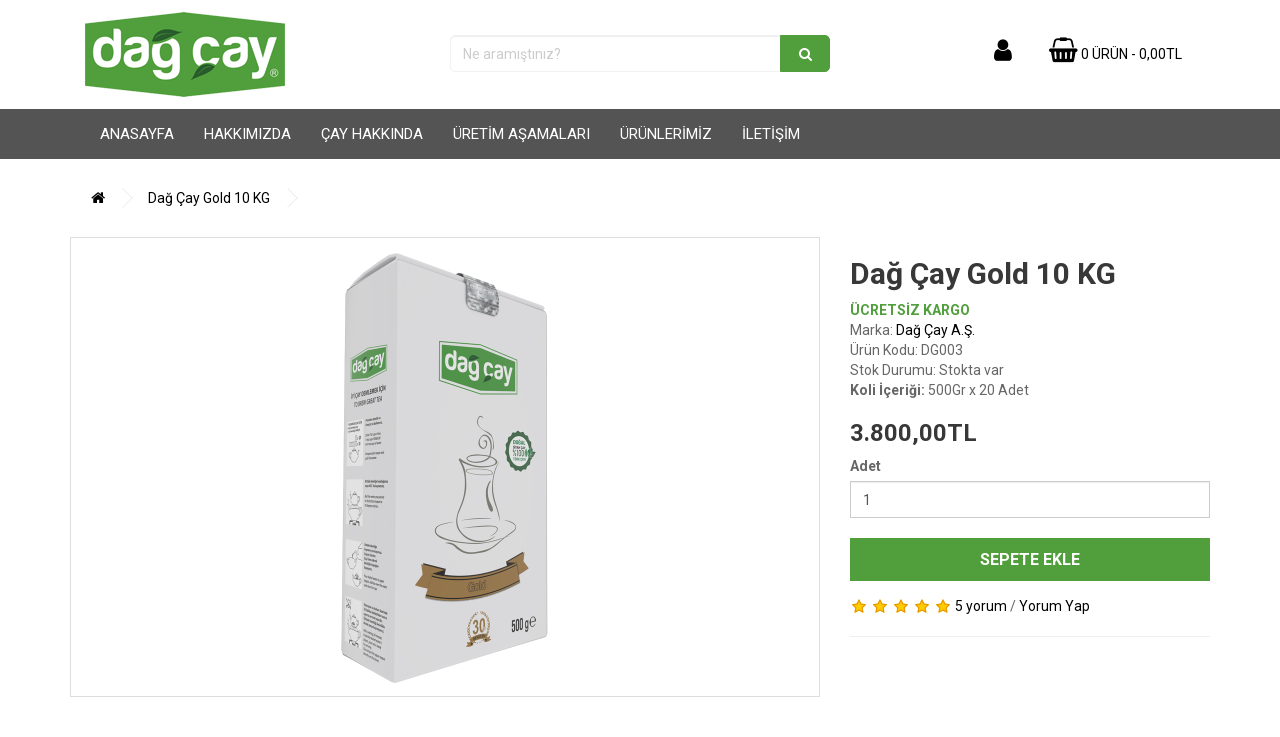

--- FILE ---
content_type: text/html; charset=utf-8
request_url: https://www.dagcay.com.tr/dagcay-gold-10kg
body_size: 5062
content:
<!DOCTYPE html>
<!--[if IE]><![endif]-->
<!--[if IE 8 ]><html dir="ltr" lang="tr" class="ie8"><![endif]-->
<!--[if IE 9 ]><html dir="ltr" lang="tr" class="ie9"><![endif]-->
<!--[if (gt IE 9)|!(IE)]><!-->
<html dir="ltr" lang="tr">
<!--<![endif]-->
<head>
<meta charset="UTF-8" />
<meta name="viewport" content="width=device-width, initial-scale=1">
<meta http-equiv="X-UA-Compatible" content="IE=edge">
<title>Dağ Çay Gold 10 KG</title>
<base href="https://www.dagcay.com.tr/" />
<script src="catalog/view/javascript/jquery/jquery-2.1.1.min.js" type="text/javascript"></script>
<link href="catalog/view/javascript/bootstrap/css/bootstrap.min.css" rel="stylesheet" media="screen" />
<script src="catalog/view/javascript/bootstrap/js/bootstrap.min.js" type="text/javascript"></script>
<link href="catalog/view/javascript/font-awesome/css/font-awesome.min.css" rel="stylesheet" type="text/css" />
<link href="https://fonts.googleapis.com/css?family=Roboto:400,700&display=swap" rel="stylesheet">
<link href="catalog/view/theme/dagcay/stylesheet/stylesheet.css" rel="stylesheet">
<script src="catalog/view/theme/dagcay/js/common.js" type="text/javascript"></script>
<script src="catalog/view/theme/dagcay/js/equal.js" type="text/javascript"></script>

<link href="catalog/view/javascript/jquery/magnific/magnific-popup.css" type="text/css" rel="stylesheet" media="screen" />
<link href="catalog/view/javascript/jquery/datetimepicker/bootstrap-datetimepicker.min.css" type="text/css" rel="stylesheet" media="screen" />
<script src="catalog/view/javascript/jquery/magnific/jquery.magnific-popup.min.js" type="text/javascript"></script>
<script src="catalog/view/javascript/jquery/datetimepicker/moment/moment.min.js" type="text/javascript"></script>
<script src="catalog/view/javascript/jquery/datetimepicker/moment/moment-with-locales.min.js" type="text/javascript"></script>
<script src="catalog/view/javascript/jquery/datetimepicker/bootstrap-datetimepicker.min.js" type="text/javascript"></script>
<script src="catalog/view/javascript/common.js" type="text/javascript"></script>
<link href="https://www.dagcay.com.tr/dagcay-gold-10kg" rel="canonical" />
</head>
<body>
<header>
 <nav id="top">
  <div class="container"> 
    
    <div id="top-links" class="nav pull-right">
      <ul class="list-inline">
        <li><a href="https://www.dagcay.com.tr/iletisim"><i class="fa fa-phone"></i></a> <span class="hidden-xs hidden-sm hidden-md">0464 246 33 91</span></li>
      </ul>
    </div>
  </div>
</nav>
  <div class="container">
    <div class="row my-1">
      <div class="col-sm-12  col-lg-4">
        <div id="logo"><a href="https://www.dagcay.com.tr/"><img src="https://www.dagcay.com.tr/image/catalog/sistem/dagcay-logo.png" title="DAĞÇAY A.Ş. | Gerçek Rize Çayı" alt="DAĞÇAY A.Ş. | Gerçek Rize Çayı" class="img-responsive" /></a></div>
      </div>
      <div class="col-sm-12 col-lg-4 px-0"><div id="search" class="input-group">
  <input type="text" name="search" value="" placeholder="Ne aramıştınız?" class="form-control" />
  <span class="input-group-btn">
    <button type="button" class="btn btn-default"><i class="fa fa-search"></i></button>
  </span>
</div></div>
      <div class="col-sm-12 col-lg-4 pl-0">
      <div class="h-r">
      <div class="btn-group">
      
         <a href="https://www.dagcay.com.tr/hesabim" title="Hesabım" class="btn btn-link btn-lg dropdown-toggle" data-toggle="dropdown"><i class="fa fa-user fa-f-s"></i></a>
          <ul class="dropdown-menu dropdown-menu-right a-p">
                        <li><a href="https://www.dagcay.com.tr/yeni-uye">Kayıt Ol</a></li>
            <li><a href="https://www.dagcay.com.tr/uye-girisi">Oturum Aç</a></li>
                      </ul>
        </div>
      
      <div id="cart" class="btn-group">
  <button type="button" data-toggle="dropdown" data-loading-text="Yükleniyor..." class="btn btn-link dropdown-toggle"><i class="fa fa-shopping-basket fa-f-s"></i> <span id="cart-total">0 ürün - 0,00TL</span></button>
  <ul class="dropdown-menu pull-right">
        <li>
      <p class="text-center">Alışveriş sepetiniz boş!</p>
    </li>
      </ul>
</div>

      </div>
      </div>
    </div>
  </div>
</header>
<div class="m-w"><div class="container">
  <nav id="menu" class="navbar">
    <div class="navbar-header"><span id="category" class="visible-xs">MENÜ</span>
      <button type="button" class="btn btn-navbar navbar-toggle" data-toggle="collapse" data-target=".navbar-ex1-collapse"><i class="fa fa-bars"></i></button>
    </div>
    <div class="collapse navbar-collapse navbar-ex1-collapse">
      <ul class="nav navbar-nav">
	  <li><a href="https://www.dagcay.com.tr" title="Anasayfa">Anasayfa</a></li>
	   <li><a href="https://www.dagcay.com.tr/hakkimizda" title="Hakkimizda">Hakk&#305;m&#305;zda</a></li>
	    <li><a href="https://www.dagcay.com.tr/cay-hakkinda" title="&Ccedil;ay Hakk&#305;nda<">&Ccedil;ay Hakk&#305;nda</a></li>
	    
	     <li><a href="https://www.dagcay.com.tr/cay-uretim-asamalari" title="&Uuml;retim A&#351;amalar&#305; ">&Uuml;retim A&#351;amalar&#305; </a></li>
                        <li><a href="https://www.dagcay.com.tr/urunlerimiz">Ürünlerimiz</a></li>
		<li><a href="https://www.dagcay.com.tr/iletisim" title="Iletisim">&#304;leti&#351;im</a></li>
                      </ul>
    </div>
  </nav>
</div>
 </div>

<div id="product-product" class="container">
  <ul class="breadcrumb">
        <li><a href="https://www.dagcay.com.tr/"><i class="fa fa-home"></i></a></li>
        <li><a href="https://www.dagcay.com.tr/dagcay-gold-10kg">Dağ Çay Gold 10 KG</a></li>
      </ul>
  <div class="row">
                <div id="content" class="col-sm-12">
      <div class="row">                         <div class="col-sm-8">           <ul class="thumbnails">
                        <li><a class="thumbnail" href="https://www.dagcay.com.tr/image/cache/catalog/urunler/dagcay-gold-600x900.png" title="Dağ Çay Gold 10 KG"><img src="https://www.dagcay.com.tr/image/cache/catalog/urunler/dagcay-gold-300x450.png" title="Dağ Çay Gold 10 KG" alt="Dağ Çay Gold 10 KG" /></a></li>
                                  </ul>
                    <ul class="nav nav-tabs">
            <li class="active"><a href="#tab-description" data-toggle="tab">Açıklama</a></li>
                                    <li><a href="#tab-review" data-toggle="tab">Yorumlar (5)</a></li>
                      </ul>
          <div class="tab-content">
            <div class="tab-pane active" id="tab-description"><p><span style="font-size: 18px;"><span style="font-size: 14px;"><b><font color="#397b21">Berrak, Buruk ve Yoğun Tad Arayanlar</font></b><br>Bu Topraklarda Üretilen En Doğal Çayı Görüntülemektesiniz.
</span><br></span><span style="font-size: 18px;"><span style="font-size: 14px;">Türkiye'de Kurulan İlk Çay Fabrikalarından Biri Olan DağÇay A.Ş'de Üretilmektedir.
</span><br></span><span style="font-size: 14px;">Ev Dışı Tüketiminde Büyük Talep Gören Siyah Çayımız Artık Sizlerle Ev İçi Tüketiminde.<br><br></span><span style="font-weight: 700; color: rgb(102, 102, 102); font-family: Roboto, sans-serif; font-size: 14px;">Satışlarımız Koli Bazlıdır.</span><span style="font-size: 14px;"><br></span></p></div>
                                    <div class="tab-pane" id="tab-review">
              <form class="form-horizontal" id="form-review">
                <div id="review"></div>
                <h2>Yorum Yap</h2>
                                <div class="form-group required">
                  <div class="col-sm-12">
                    <label class="control-label" for="input-name">Adınız</label>
                    <input type="text" name="name" value="" id="input-name" class="form-control" />
                  </div>
                </div>
                <div class="form-group required">
                  <div class="col-sm-12">
                    <label class="control-label" for="input-review">Yorumunuz</label>
                    <textarea name="text" rows="5" id="input-review" class="form-control"></textarea>
                    <div class="help-block"><span class="text-danger">Not:</span> HTML'e dönüştürülmez!</div>
                  </div>
                </div>
                <div class="form-group required">
                  <div class="col-sm-12">
                    <label class="control-label">Oylama</label>
                    &nbsp;&nbsp;&nbsp; Kötü&nbsp;
                    <input type="radio" name="rating" value="1" />
                    &nbsp;
                    <input type="radio" name="rating" value="2" />
                    &nbsp;
                    <input type="radio" name="rating" value="3" />
                    &nbsp;
                    <input type="radio" name="rating" value="4" />
                    &nbsp;
                    <input type="radio" name="rating" value="5" />
                    &nbsp;İyi</div>
                </div>
                
                <div class="buttons clearfix">
                  <div class="pull-right">
                    <button type="button" id="button-review" data-loading-text="Yükleniyor..." class="btn btn-primary">Devam</button>
                  </div>
                </div>
                              </form>
            </div>
            </div>
        </div>
                                <div class="col-sm-4">
        
          <h1>Dağ Çay Gold 10 KG</h1>
          <ul class="list-unstyled">
		  <li><strong style="color:#519f3c;">&Uuml;CRETS&#304;Z KARGO </strong></li>
                        <li>Marka: <a href="https://www.dagcay.com.tr/index.php?route=product/manufacturer/info&amp;manufacturer_id=7">Dağ Çay A.Ş.</a></li>
                        <li>Ürün Kodu: DG003</li>
                        <li>Stok Durumu: Stokta var</li>
			<li><strong>Koli &#304;&ccedil;eri&#287;i:</strong>  500Gr x 20 Adet</li>
          </ul>
                    <ul class="list-unstyled">
                        <li>
              <h2>3.800,00TL</h2>
            </li>
                                                          </ul>
                    <div id="product">                         <div class="form-group">
              <label class="control-label" for="input-quantity">Adet</label>
              <input type="text" name="quantity" value="1" size="2" id="input-quantity" class="form-control" />
              <input type="hidden" name="product_id" value="22" />
              <br />
              <button type="button" id="button-cart" data-loading-text="Yükleniyor..." class="btn btn-primary btn-lg btn-block">Sepete Ekle</button>
            </div>
            </div>
                    <div class="rating">
            <p>              <span class="fa fa-stack"><i class="fa fa-star fa-stack-1x"></i><i class="fa fa-star-o fa-stack-1x"></i></span>                            <span class="fa fa-stack"><i class="fa fa-star fa-stack-1x"></i><i class="fa fa-star-o fa-stack-1x"></i></span>                            <span class="fa fa-stack"><i class="fa fa-star fa-stack-1x"></i><i class="fa fa-star-o fa-stack-1x"></i></span>                            <span class="fa fa-stack"><i class="fa fa-star fa-stack-1x"></i><i class="fa fa-star-o fa-stack-1x"></i></span>                            <span class="fa fa-stack"><i class="fa fa-star fa-stack-1x"></i><i class="fa fa-star-o fa-stack-1x"></i></span>               <a href="" onclick="$('a[href=\'#tab-review\']').trigger('click'); return false;">5 yorum</a> / <a href="" onclick="$('a[href=\'#tab-review\']').trigger('click'); return false;">Yorum Yap</a></p>
            <hr>
            <!-- AddThis Button BEGIN -->
            <div class="addthis_toolbox addthis_default_style" data-url="https://www.dagcay.com.tr/dagcay-gold-10kg"><a class="addthis_button_facebook_like" fb:like:layout="button_count"></a> <a class="addthis_button_tweet"></a> <a class="addthis_button_pinterest_pinit"></a> <a class="addthis_counter addthis_pill_style"></a></div>
            <script type="text/javascript" src="//s7.addthis.com/js/300/addthis_widget.js#pubid=ra-515eeaf54693130e"></script> 
            <!-- AddThis Button END --> 
          </div>
           </div>
      </div>
                    </div>
    </div>
</div>
<script type="text/javascript"><!--
$('select[name=\'recurring_id\'], input[name="quantity"]').change(function(){
	$.ajax({
		url: 'index.php?route=product/product/getRecurringDescription',
		type: 'post',
		data: $('input[name=\'product_id\'], input[name=\'quantity\'], select[name=\'recurring_id\']'),
		dataType: 'json',
		beforeSend: function() {
			$('#recurring-description').html('');
		},
		success: function(json) {
			$('.alert-dismissible, .text-danger').remove();

			if (json['success']) {
				$('#recurring-description').html(json['success']);
			}
		}
	});
});
//--></script> 
<script type="text/javascript"><!--
$('#button-cart').on('click', function() {
	$.ajax({
		url: 'index.php?route=checkout/cart/add',
		type: 'post',
		data: $('#product input[type=\'text\'], #product input[type=\'hidden\'], #product input[type=\'radio\']:checked, #product input[type=\'checkbox\']:checked, #product select, #product textarea'),
		dataType: 'json',
		beforeSend: function() {
			$('#button-cart').button('loading');
		},
		complete: function() {
			$('#button-cart').button('reset');
		},
		success: function(json) {
			$('.alert-dismissible, .text-danger').remove();
			$('.form-group').removeClass('has-error');

			if (json['error']) {
				if (json['error']['option']) {
					for (i in json['error']['option']) {
						var element = $('#input-option' + i.replace('_', '-'));

						if (element.parent().hasClass('input-group')) {
							element.parent().after('<div class="text-danger">' + json['error']['option'][i] + '</div>');
						} else {
							element.after('<div class="text-danger">' + json['error']['option'][i] + '</div>');
						}
					}
				}

				if (json['error']['recurring']) {
					$('select[name=\'recurring_id\']').after('<div class="text-danger">' + json['error']['recurring'] + '</div>');
				}

				// Highlight any found errors
				$('.text-danger').parent().addClass('has-error');
			}

			if (json['success']) {
				$('.breadcrumb').after('<div class="alert alert-success alert-dismissible">' + json['success'] + '<button type="button" class="close" data-dismiss="alert">&times;</button></div>');

				$('#cart > button').html('<span id="cart-total"><i class="fa fa-shopping-cart"></i> ' + json['total'] + '</span>');

				$('html, body').animate({ scrollTop: 0 }, 'slow');

				$('#cart > ul').load('index.php?route=common/cart/info ul li');
			}
		},
        error: function(xhr, ajaxOptions, thrownError) {
            alert(thrownError + "\r\n" + xhr.statusText + "\r\n" + xhr.responseText);
        }
	});
});
//--></script> 
<script type="text/javascript"><!--
$('.date').datetimepicker({
	language: 'tr',
	pickTime: false
});

$('.datetime').datetimepicker({
	language: 'tr',
	pickDate: true,
	pickTime: true
});

$('.time').datetimepicker({
	language: 'tr',
	pickDate: false
});

$('button[id^=\'button-upload\']').on('click', function() {
	var node = this;

	$('#form-upload').remove();

	$('body').prepend('<form enctype="multipart/form-data" id="form-upload" style="display: none;"><input type="file" name="file" /></form>');

	$('#form-upload input[name=\'file\']').trigger('click');

	if (typeof timer != 'undefined') {
    	clearInterval(timer);
	}

	timer = setInterval(function() {
		if ($('#form-upload input[name=\'file\']').val() != '') {
			clearInterval(timer);

			$.ajax({
				url: 'index.php?route=tool/upload',
				type: 'post',
				dataType: 'json',
				data: new FormData($('#form-upload')[0]),
				cache: false,
				contentType: false,
				processData: false,
				beforeSend: function() {
					$(node).button('loading');
				},
				complete: function() {
					$(node).button('reset');
				},
				success: function(json) {
					$('.text-danger').remove();

					if (json['error']) {
						$(node).parent().find('input').after('<div class="text-danger">' + json['error'] + '</div>');
					}

					if (json['success']) {
						alert(json['success']);

						$(node).parent().find('input').val(json['code']);
					}
				},
				error: function(xhr, ajaxOptions, thrownError) {
					alert(thrownError + "\r\n" + xhr.statusText + "\r\n" + xhr.responseText);
				}
			});
		}
	}, 500);
});
//--></script> 
<script type="text/javascript"><!--
$('#review').delegate('.pagination a', 'click', function(e) {
    e.preventDefault();

    $('#review').fadeOut('slow');

    $('#review').load(this.href);

    $('#review').fadeIn('slow');
});

$('#review').load('index.php?route=product/product/review&product_id=22');

$('#button-review').on('click', function() {
	$.ajax({
		url: 'index.php?route=product/product/write&product_id=22',
		type: 'post',
		dataType: 'json',
		data: $("#form-review").serialize(),
		beforeSend: function() {
			$('#button-review').button('loading');
		},
		complete: function() {
			$('#button-review').button('reset');
		},
		success: function(json) {
			$('.alert-dismissible').remove();

			if (json['error']) {
				$('#review').after('<div class="alert alert-danger alert-dismissible"><i class="fa fa-exclamation-circle"></i> ' + json['error'] + '</div>');
			}

			if (json['success']) {
				$('#review').after('<div class="alert alert-success alert-dismissible"><i class="fa fa-check-circle"></i> ' + json['success'] + '</div>');

				$('input[name=\'name\']').val('');
				$('textarea[name=\'text\']').val('');
				$('input[name=\'rating\']:checked').prop('checked', false);
			}
		}
	});
});

$(document).ready(function() {
	$('.thumbnails').magnificPopup({
		type:'image',
		delegate: 'a',
		gallery: {
			enabled: true
		}
	});
});
//--></script> 
<footer>

  <div class="container">
    <div class="row">
            <div class="col-sm-3">
        <h5>Bilgi Sayfalar&#305;</h5>
        <ul class="list-unstyled">
                   <li><a href="https://www.dagcay.com.tr/cayin-rengi">Çayın Rengi</a></li>
                    <li><a href="https://www.dagcay.com.tr/kvkk-politikasi">KVKK VERİ İŞLEME POLİTİKASI</a></li>
                    <li><a href="https://www.dagcay.com.tr/dagcay-hakkinda">DAĞÇAY Hakkında</a></li>
                    <li><a href="https://www.dagcay.com.tr/cay-hakkinda">Çay Hakkında</a></li>
                    <li><a href="https://www.dagcay.com.tr/cay-sektoru">Çay Sektörü</a></li>
                  </ul>
      </div>
            <div class="col-sm-3">
        <h5>Müşteri Servisi</h5>
        <ul class="list-unstyled">
          <li><a href="https://www.dagcay.com.tr/iletisim">İletişim</a></li>
		  <li><a href="teslimat">Teslimat Bilgileri</a></li>
		  <li><a href="gizlilik">Gizlilik Ilkeleri</a></li>
		  <li><a href="sartlar-kosullar">Sartlar ve Kosullar</a></li>
          
          
        </ul>
      </div>
      <div class="col-sm-3">
        <h5>Ekstralar</h5>
        <ul class="list-unstyled">
         
        
         <li><a href="https://www.dagcay.com.tr/hakkimizda">Hakk&#305;m&#305;zda</a></li>
          <li><a href="https://www.dagcay.com.tr/kampanyalar">Kampanyalar</a></li>
		  <li><a href="https://www.dagcay.com.tr/sitemap">Site Haritası</a></li>
		  <li><a href="https://www.dagcay.com.tr/urun-iadesi">Ürün İadesi</a></li>
        </ul>
      </div>
      <div class="col-sm-3">
        <h5>Hesabım</h5>
        <ul class="list-unstyled">
          <li><a href="https://www.dagcay.com.tr/hesabim">Hesabım</a></li>
          <li><a href="https://www.dagcay.com.tr/siparislerim">Siparişlerim</a></li>
          <li><a href="https://www.dagcay.com.tr/alisveris-listem">Alışveriş Listem</a></li>
          <li><a href="https://www.dagcay.com.tr/bulten-aboneligi">Bülten Aboneliği</a></li>
        </ul>
      </div>
    </div>
    <p class="ffc">DAĞÇAY A.Ş. | Gerçek Rize Çayı &copy; 2026 - Tüm Hakları Saklıdır.</p>
  </div>
  <div class="dumansoft">Bu site <a href="https://www.dumansoft.com" title="DumanSoft">DumanSoft &#304;nternet Hizmetleri</a> taraf&#305;ndan haz&#305;rlanm&#305;&#351;t&#305;r.</div>
<style> div#account-order img{
                                width: 20%!important;
                             }
                </style></footer>

</body></html> 


--- FILE ---
content_type: text/html; charset=utf-8
request_url: https://www.dagcay.com.tr/index.php?route=product/product/review&product_id=22
body_size: 561
content:
<table class="table table-striped table-bordered">
  <tr>
    <td style="width: 50%;"><strong>Ayse basar</strong></td>
    <td class="text-right">19/02/2024</td>
  </tr>
  <tr>
    <td colspan="2"><p>2013ten beri baska cay kullanmıyoruz nereye gitsek yanimizda goturuyoruz akrabalarimda aliyor cok guzel cunku gwrcektwn bir tane toz yok cayda inslalah hic değişmedi degismesin de tesekkurler </p>
             <span class="fa fa-stack"><i class="fa fa-star fa-stack-2x"></i><i class="fa fa-star-o fa-stack-2x"></i></span>              <span class="fa fa-stack"><i class="fa fa-star fa-stack-2x"></i><i class="fa fa-star-o fa-stack-2x"></i></span>              <span class="fa fa-stack"><i class="fa fa-star fa-stack-2x"></i><i class="fa fa-star-o fa-stack-2x"></i></span>              <span class="fa fa-stack"><i class="fa fa-star fa-stack-2x"></i><i class="fa fa-star-o fa-stack-2x"></i></span>              <span class="fa fa-stack"><i class="fa fa-star fa-stack-2x"></i><i class="fa fa-star-o fa-stack-2x"></i></span>       </td>
  </tr>
</table>
<table class="table table-striped table-bordered">
  <tr>
    <td style="width: 50%;"><strong>Selçuk yaprakli</strong></td>
    <td class="text-right">09/09/2023</td>
  </tr>
  <tr>
    <td colspan="2"><p>Yaklaşık beşyıldır kullanıyorum çok memnunum fiyatı oldukça yüksek ama değiştirmek istemiyorum yine sipariş vereceğim bir paket kaldı</p>
             <span class="fa fa-stack"><i class="fa fa-star fa-stack-2x"></i><i class="fa fa-star-o fa-stack-2x"></i></span>              <span class="fa fa-stack"><i class="fa fa-star fa-stack-2x"></i><i class="fa fa-star-o fa-stack-2x"></i></span>              <span class="fa fa-stack"><i class="fa fa-star fa-stack-2x"></i><i class="fa fa-star-o fa-stack-2x"></i></span>              <span class="fa fa-stack"><i class="fa fa-star fa-stack-2x"></i><i class="fa fa-star-o fa-stack-2x"></i></span>              <span class="fa fa-stack"><i class="fa fa-star fa-stack-2x"></i><i class="fa fa-star-o fa-stack-2x"></i></span>       </td>
  </tr>
</table>
<table class="table table-striped table-bordered">
  <tr>
    <td style="width: 50%;"><strong>Metin</strong></td>
    <td class="text-right">08/06/2023</td>
  </tr>
  <tr>
    <td colspan="2"><p>Hediye olarak geldi çok güzel bir çay emeğinize sağlık </p>
             <span class="fa fa-stack"><i class="fa fa-star fa-stack-2x"></i><i class="fa fa-star-o fa-stack-2x"></i></span>              <span class="fa fa-stack"><i class="fa fa-star fa-stack-2x"></i><i class="fa fa-star-o fa-stack-2x"></i></span>              <span class="fa fa-stack"><i class="fa fa-star fa-stack-2x"></i><i class="fa fa-star-o fa-stack-2x"></i></span>              <span class="fa fa-stack"><i class="fa fa-star fa-stack-2x"></i><i class="fa fa-star-o fa-stack-2x"></i></span>              <span class="fa fa-stack"><i class="fa fa-star fa-stack-2x"></i><i class="fa fa-star-o fa-stack-2x"></i></span>       </td>
  </tr>
</table>
<table class="table table-striped table-bordered">
  <tr>
    <td style="width: 50%;"><strong>Emre Bekar</strong></td>
    <td class="text-right">07/08/2022</td>
  </tr>
  <tr>
    <td colspan="2"><p>Katkısız ve doğal bir lezzet arıyorsanız bu çayı denemenizi tavsiye ederim. Mükemmel tat.</p>
             <span class="fa fa-stack"><i class="fa fa-star fa-stack-2x"></i><i class="fa fa-star-o fa-stack-2x"></i></span>              <span class="fa fa-stack"><i class="fa fa-star fa-stack-2x"></i><i class="fa fa-star-o fa-stack-2x"></i></span>              <span class="fa fa-stack"><i class="fa fa-star fa-stack-2x"></i><i class="fa fa-star-o fa-stack-2x"></i></span>              <span class="fa fa-stack"><i class="fa fa-star fa-stack-2x"></i><i class="fa fa-star-o fa-stack-2x"></i></span>              <span class="fa fa-stack"><i class="fa fa-star fa-stack-2x"></i><i class="fa fa-star-o fa-stack-2x"></i></span>       </td>
  </tr>
</table>
<table class="table table-striped table-bordered">
  <tr>
    <td style="width: 50%;"><strong>Filiz Acu </strong></td>
    <td class="text-right">25/11/2020</td>
  </tr>
  <tr>
    <td colspan="2"><p>2 yıldır bu çayı kullanıyoruz başka çayları içerken yadırgıyoruz , misafirlerimizde  fark etti,onlarda almaya başladı, inşallah  icinde degisik katkıları yoktur,ailece tiryakisiyiz...</p>
             <span class="fa fa-stack"><i class="fa fa-star fa-stack-2x"></i><i class="fa fa-star-o fa-stack-2x"></i></span>              <span class="fa fa-stack"><i class="fa fa-star fa-stack-2x"></i><i class="fa fa-star-o fa-stack-2x"></i></span>              <span class="fa fa-stack"><i class="fa fa-star fa-stack-2x"></i><i class="fa fa-star-o fa-stack-2x"></i></span>              <span class="fa fa-stack"><i class="fa fa-star fa-stack-2x"></i><i class="fa fa-star-o fa-stack-2x"></i></span>              <span class="fa fa-stack"><i class="fa fa-star fa-stack-2x"></i><i class="fa fa-star-o fa-stack-2x"></i></span>       </td>
  </tr>
</table>
<div class="text-right"></div>
 

--- FILE ---
content_type: text/css
request_url: https://www.dagcay.com.tr/catalog/view/theme/dagcay/stylesheet/stylesheet.css
body_size: 4069
content:
body {
	font-family: 'Roboto', sans-serif;
	font-weight: 400;
	color: #666;
	font-size: 14px;
	line-height: 20px;
	width: 100%;
}
h1, h2, h3, h5, h6 {
	color: #383838;
    font-weight: bold;
    
}
/* default font size */
.fa {
	font-size: 14px;
}

#solsag{width:100%; height:100%;}
.sol{float:left; background:#000; height:40px; width:48%;}
.sag{background:#000; height:40px; width:48%; float:right;}

/* Override the bootstrap defaults */
h1 {
	font-size: 30px;
}
h2 {
	font-size: 24px;
}
h3 {
	font-size: 18px;
}
h4 {
	font-size: 15px;
}
h5 {
	font-size: 14px;
}
h6 {
	font-size: 12px;
}
a {
	color: #000;
}
.udk{padding:14px 20px 14px 20px; width:160px; background:#FFFFFF; border:1px solid #eae9e9; color:#000000; float:right; margin-bottom:10px; text-align:center; margin-right:10px;}

a:hover {
	text-decoration: none;
}
legend {
	font-size: 18px;
	padding: 7px 0px
}
label {
	font-size: 14px;
	font-weight: bold;
}
select.form-control, textarea.form-control, input[type="text"].form-control, input[type="password"].form-control, input[type="datetime"].form-control, input[type="datetime-local"].form-control, input[type="date"].form-control, input[type="month"].form-control, input[type="time"].form-control, input[type="week"].form-control, input[type="number"].form-control, input[type="email"].form-control, input[type="url"].form-control, input[type="search"].form-control, input[type="tel"].form-control, input[type="color"].form-control {
	font-size: 14px;
}
.input-group input, .input-group select, .input-group .dropdown-menu, .input-group .popover {
	font-size: 14px;
}
.input-group .input-group-addon {
	font-size: 14px;
	height: 30px;
}
/* Fix some bootstrap issues */
span.hidden-xs, span.hidden-sm, span.hidden-md, span.hidden-lg {
	display: inline;
}

.nav-tabs {
    margin-top: 30px;
	margin-bottom: 15px;
}
div.required .control-label:before {
	content: '* ';
	color: #F00;
	font-weight: bold;
}
/* Gradent to all drop down menus */
.dropdown-menu li > a:hover {
	text-decoration: none;
	color: #000!important;
	background-color: #f1f1f1;
}
header{
   background-color: #fff;
}
/* top */
#top {
	padding: 4px 0px 3px 0;
	min-height: 40px;
	display:none;
}
#top .container {
	padding: 0 20px;
}
#top #form-currency .currency-select,
#top #form-language .language-select {
	text-align: left;
    color: #333;
    text-transform: lowercase;
    font-weight: normal;
}
#top #form-currency .currency-select:hover,
#top #form-language .language-select:hover {
	color: #ffffff;
	background-color: #009ddf;
}
#top .btn-link, #top-links li, #top-links a {
	color: #fff;
	text-decoration: none;
    text-transform: lowercase;
}
#top .btn-link:hover, #top-links a:hover {
	color: #fff;
}
#top-links .dropdown-menu a:hover {
	color: #FFF;
}
#top .btn-link strong {
	font-size: 14px;
        line-height: 14px;
}
#top-links {
	padding-top: 6px;
}
#top-links a + a {
	margin-left: 15px;
}
/* logo */
#logo {
	margin: -5px 0 -5px 0;
}
#logo a{
	color: #fff;
}
#logo h1{
    margin-top: 0;
}
/* search */

#search .input-lg {
	height: 40px;
	line-height: 20px;
	padding: 0 10px;

	
}
#search .btn-lg {
	font-size: 15px;
	line-height: 18px;
	
}
#search .input-group{
    background-color: #000;
    border: 1px solid #f1f1f1;
}

#search .btn-default {
    color: #fff;
    background-color: #519f3c;
    border-color: #519f3c;
	width:50px;
	border-radius:0 5px 5px 0;
}
#search .form-control {
    background-color: #fff;
    border: 1px solid #f1f1f1;
	border-radius: 5px 0 0 5px;
}


#search .form-control::-webkit-input-placeholder { color: #ccc; }
#search .form-control:-moz-placeholder { color: #fff; }
#search .form-control::-moz-placeholder { color: #fff; }
#search .form-control:-ms-input-placeholder { color: #fff; }
#search .form-control::-ms-input-placeholder { color: #fff; }
/* cart */
#cart > .btn {
	font-size: 14px;
	line-height: 18px;
	color: #000;
	font-weight:normal;

}
#cart.open > .btn {
	background-image: none;
	background-color: transparent;
	border: 1px solid transparent;
	color: #000;
	box-shadow: none;
}
#cart.open > .btn:hover {
	color: #000;
}
#cart .dropdown-menu {
	background: #fff;
	z-index: 1001;
    padding: 0px;
}
#cart .dropdown-menu {
	min-width: 100%;
}
@media (max-width: 478px) {
	#cart .dropdown-menu {
		width: 100%;
	}
}
#cart .dropdown-menu table {
	margin-bottom: 10px;
}
#cart .dropdown-menu li > div {
	min-width: 427px;
	padding: 0 10px;
}
#cart .dropdown-menu td, th {
    border-top: 1px solid transparent;
}
#cart .dropdown-menu td,th {
    border: 1px solid transparent;
}
@media (max-width: 478px) {
	#cart .dropdown-menu li > div {
		min-width: 100%;
	}
}
#cart .dropdown-menu li p {
	margin: 20px 0;
}
/* menu */
#menu {
    border: 0;
}
#menu .nav > li > a {
    font-size: 15px;
	color: #fff;
	padding: 10px 15px;
	min-height: 15px;
	background-color: transparent;
    text-transform: uppercase;
}
#menu .nav > li:hover > a, #menu .nav > li.open > a {
	background-color: rgba(0, 0, 0, 0.1);
}
#menu .dropdown-menu {
	padding-bottom: 0;
}
#menu .dropdown-inner {
	display: table;
}
#menu .dropdown-inner ul {
	display: table-cell;
}
#menu .dropdown-inner a {
	min-width: 190px;
	display: block;
	padding: 10px 20px;
	clear: both;
	line-height: 20px;
	color: #333;
	font-size: 14px;
}
#menu .dropdown-inner li a:hover {
	color: #fff;
}
#menu .see-all {
	display: block;
	margin-top: 0.5em;
	border-top: 1px solid #eee;
	padding: 10px 20px;
	-webkit-border-radius: 0 0 4px 4px;
	-moz-border-radius: 0 0 4px 4px;
	border-radius: 0 0 3px 3px;
	font-size: 14px;
}
#menu .see-all:hover, #menu .see-all:focus {
	text-decoration: none;
	color: #fff;
	background-color: #f1f1f1;

}
#menu #category {
	float: left;
	padding-left: 15px;
	font-size: 16px;
	font-weight: 700;
	line-height: 40px;
	color: #fff;
    text-transform: uppercase;
}
#menu .btn-navbar {
	font-size: 15px;
	font-stretch: expanded;
	color: #FFF;
	padding: 2px 18px;
	float: right;
	background-color: #545454;
	border-color: #fff;
}
#menu .btn-navbar:hover, #menu .btn-navbar:focus, #menu .btn-navbar:active, #menu .btn-navbar.disabled, #menu .btn-navbar[disabled] {
	color: #ffffff;
	background-color: ##545454;
}
@media (min-width: 768px) {
	#menu .dropdown:hover .dropdown-menu {
		display: block;
	}
}
@media (max-width: 767px) {
	#menu {
		border-radius: 0;
	}
	#menu div.dropdown-inner > ul.list-unstyled {
		display: block;
	}
	#menu div.dropdown-menu {
		margin-left: 0 !important;
		padding-bottom: 10px;
		background-color: rgba(0, 0, 0, 0.1);
	}
	#menu .dropdown-inner {
		display: block;
	}
	#menu .dropdown-inner a {
		width: 100%;
		color: #fff;
	}
	#menu .dropdown-menu a:hover,
	#menu .dropdown-menu ul li a:hover {
		background: rgba(0, 0, 0, 0.1);
	}
	#menu .see-all {
		margin-top: 0;
		border: none;
		border-radius: 0;
		color: #fff;
	}
}
/* content */
#content {
	min-height: 600px;
}
/* footer */
footer {
	margin-top: 30px;
	padding-top: 30px;
	background-color: #f1f1f1;
	color: #484848;
}
footer ul li{
    padding: 4px 4px;
    text-align: center;
}
footer hr {
	border-top: none;
	border-bottom: 1px solid #b2e8ff;
}
footer a {
	color: #484848;
}
footer a:hover {
	color: #484848;
}
footer h5 {
	font-family: 'Roboto', sans-serif;
	font-size: 16px;
	font-weight: bold;
	color: #519f3c;
    text-align: center;
}
/* alert */
.alert {
	padding: 8px 14px 8px 14px;
    border-radius: 0;
}
/* breadcrumb */
.breadcrumb {
	margin: 0 0 20px 0;
	padding: 8px 0;
	border: 1px solid transparent;
    background-color: transparent;
}
.breadcrumb i {
	font-size: 15px;
}
.breadcrumb > li {
	padding: 0 20px;
	position: relative;
	white-space: nowrap;
}
.breadcrumb > li + li:before {
	content: '';
	padding: 0;
}
.breadcrumb > li:after {
	content: '';
	display: block;
	position: absolute;
	top: 3px;
	right: -5px;
	width: 14px;
	height: 14px;
	border-right: 1px solid #eee;
	border-bottom: 1px solid #eee;
	-webkit-transform: rotate(-45deg);
	-moz-transform: rotate(-45deg);
	-o-transform: rotate(-45deg);
	transform: rotate(-45deg);
}
.pagination {
	margin: 0;
}
/* buttons */
.buttons {
	margin: 1em 0;
}
.btn {
	padding: 7.5px 12px;
	font-size: 14px;
	border: 1px solid transparent;
	border-radius: 0;
    font-weight: bold;
    text-transform: uppercase;
}
.btn-xs {
	font-size: 10px;
}
.btn-sm {
	font-size: 12px;
}
.btn-lg {
	padding: 10px 20px;
	font-size: 16px;
}
.btn-group > .btn, .btn-group > .dropdown-menu, .btn-group > .popover {
	font-size: 14px;
}
.btn-group > .btn-xs {
	font-size: 10px;
}
.btn-group > .btn-sm {
	font-size: 12px;
}
.btn-group > .btn-lg {
	font-size: 14px;
}
.btn-default {
	color: #777;
	background-color: #e7e7e7;
	border-color: #eee;

}
.btn-primary {
	color: #fff;
	background-color: #519f3c;
	border-color: #519f3c;
 
    
}
.btn-primary.focus, .btn-primary:focus {
    color: #fff;
    background-color: #458400;
   border-color: #519f3c;
}
.btn-primary:hover, .btn-primary:active, .btn-primary.active, .btn-primary.disabled, .btn-primary[disabled] {
	background-color: #458400;
	background-position: 0 -15px;
	 border-color: #458400;
}
.btn-primary.active.focus, .btn-primary.active:focus, .btn-primary.active:hover, .btn-primary:active.focus, .btn-primary:active:focus, .btn-primary:active:hover, .open>.dropdown-toggle.btn-primary.focus, .open>.dropdown-toggle.btn-primary:focus, .open>.dropdown-toggle.btn-primary:hover {
    color: #fff;
    background-color: #458400;
   border-color: #519f3c;
}
.btn-warning {
	color: #ffffff;
	background-color: #faa732;
	border-color: #faa732;
}

.btn-danger {
	color: #fff;
	background-color: #da4f49;
	border-color: #da4f49;
}
.btn-success {
	color: #ffffff;
	background-color: #5bb75b;
	border-color: #5bb75b;
}

.btn-info {
	color: #ffffff;
	background-color: #df5c39;
	border-color: #df5c39;
}
.btn-info:hover, .btn-info:active, .btn-info.active, .btn-info.disabled, .btn-info[disabled] {
	background-image: none;
	background-color: #df5c39;
}
.btn-link {
	border-color: rgba(0, 0, 0, 0);
	cursor: pointer;
	color: #23A1D1;
	border-radius: 0;
}
.btn-link, .btn-link:active, .btn-link[disabled] {
	background-color: rgba(0, 0, 0, 0);
	background-image: none;
	box-shadow: none;
}
.btn-inverse {
	color: #ffffff;
	background-color: #363636;
	border-color: #222222 #222222 #000000;
}
.btn-inverse:hover, .btn-inverse:active, .btn-inverse.active, .btn-inverse.disabled, .btn-inverse[disabled] {
	background-color: #222222;
}
/* list group */
.list-group a {
	border: 1px solid #eee;
	color: #888888;
	padding: 8px 12px;
}
.list-group a.active, .list-group a.active:hover, .list-group a:hover {
	color: #444444;
	background: #eeeeee;
	border: 1px solid #eee;
}
/* carousel */
.carousel-caption {
	color: #FFFFFF;
}
.carousel-control .icon-prev:before {
	content: '\f053';
	font-family: FontAwesome;
}
.carousel-control .icon-next:before {
	content: '\f054';
	font-family: FontAwesome;
}
/* product list */
.product-thumb {
	border: 1px solid transparent;
	margin-bottom: 20px;
	position: relative;
   -webkit-box-shadow: 0px 0px 5px 0px rgba(237,237,237,1);
-moz-box-shadow: 0px 0px 5px 0px rgba(237,237,237,1);
box-shadow: 0px 0px 5px 0px rgba(237,237,237,1);
}
.product-list .product-thumb .p-wishlist {
	right: 5%;
    left: auto;
}
.product-thumb .p-wishlist{
    position: absolute;
    top: 5%;
    left: 5%;
}
.product-thumb .p-wishlist .fa{
     
}
.product-thumb .image {
	text-align: center;
}

.product-thumb .image:hover {
	opacity: 0.8;
}
.product-thumb .image a {
	display: block;
}
.product-thumb .image img {
	margin-left: auto;
	margin-right: auto;
}
.product-grid .product-thumb .image {
	float: none;
}
@media (min-width: 767px) {
.product-list .product-thumb .image {
	float: left;
	padding: 0 15px;
}
}
.product-thumb h4 {
    text-align:center;
    margin-top:20px;
height:30px;
}
.product-thumb .caption {
	padding: 0 20px;
    text-align: center;
	
}
.product-thumb .caption > p:first-of-type{
	display: none;
}
.product-list .product-thumb .caption > p:first-of-type{
	display: block;
}
.product-list .product-thumb .caption {
    min-height: 180px;
    
}

.product-list .product-thumb .caption {
	margin-left: 230px;
}

@media (max-width: 1200px) {
.product-grid .product-thumb .caption {
	padding: 0 10px;
}
}
@media (max-width: 767px) {
.product-list .product-thumb .caption {
	min-height: 0;
	margin-left: 0;
	padding: 0 10px;
}
.product-grid .product-thumb .caption {
	min-height: 0;
}
}
.product-thumb .rating {
	padding-bottom: 10px;
}
.rating .fa-stack {
	font-size: 9px;
}
.rating .fa-star-o {
	color: #999;
	font-size: 15px;
}
.rating .fa-star {
	color: #FC0;
	font-size: 15px;
}
.rating .fa-star + .fa-star-o {
	color: #E69500;
}
h2.price {
	margin: 0;
}
.product-thumb .price {
	color: #444;
	font-size:20px;
	text-align:center;
	border-top: 2px solid #f1f1f1;
	border-bottom: 2px solid #f1f1f1;
	padding-top:10px;
	padding-bottom:10px;
}
.product-thumb .price-new {
	font-weight: 600;
    background-color: #5fb500;
    color: #fff;
    padding: 4px;
}
.product-thumb .price-old {
	color: #999;
	text-decoration: line-through;
	margin-left: 10px;
}
.product-thumb .price-tax {
	color: #999;
	font-size: 12px;
	display: block;
}
.product-thumb .button-group {
	border-top: 1px solid #5fb500;
	background-color: #5fb500;
	overflow: auto;
}
.product-list .product-thumb .button-group {
	border-left: 1px solid #5fb500;
}
@media (max-width: 768px) {
	.product-list .product-thumb .button-group {
		border-left: none;
	}
	.col-sm-3{float:left!important; width:48%!important; height:160px;
	
	
	}
}
.product-thumb .button-group button {
	width: 60%;
	border: none;
	display: inline-block;
	float: left;
	background-color: #5fb500;
	color: #fff;
	line-height: 38px;
	font-weight: bold;
	text-align: center;
	text-transform: uppercase;
}
.product-thumb .button-group button + button {
	width: 20%;
	border-left: 1px solid #fff;
}
.product-thumb .button-group button:hover {
	color: #fff;
	background-color: #458400;
	text-decoration: none;
	cursor: pointer;
}
.well {
    min-height: 20px;
    padding: 19px;
    margin-bottom: 20px;
    background-color: #fff;
    border: 1px solid #eee;
    border-radius: 0px;
    -webkit-box-shadow: none;
    box-shadow: none;
}
@media (max-width: 1200px) {
	.product-thumb .button-group button, .product-thumb .button-group button + button {
		width: 33.33%;
	}
}
@media (max-width: 767px) {
	.product-thumb .button-group button, .product-thumb .button-group button + button {
		width: 33.33%;
	}
}
.thumbnails {
	overflow: auto;
	clear: both;
	list-style: none;
	padding: 0;
	margin: 0;
}
.thumbnails > li {
	margin-left: 20px;
}
.thumbnails {
	margin-left: -20px;
}
.thumbnails > img {
	width: 100%;
}
.image-additional a {
	margin-bottom: 20px;
	padding: 5px;
	display: block;
	border: 1px solid #eee;
}
.image-additional {
	max-width: 78px;
}
.thumbnails .image-additional {
	float: left;
	margin-left: 20px;
}

@media (min-width: 1200px) {
	#content .col-lg-2:nth-child(6n+1),
	#content .col-lg-3:nth-child(4n+1),
	#content .col-lg-4:nth-child(3n+1),
	#content .col-lg-6:nth-child(2n+1) {
	
	}
}
@media (min-width: 992px) and (max-width: 1199px) {
	#content .col-md-2:nth-child(6n+1),
	#content .col-md-3:nth-child(4n+1),
	#content .col-md-4:nth-child(3n+1),
	#content .col-md-6:nth-child(2n+1) {
		clear:left;
	}
}
@media (min-width: 768px) and (max-width: 991px) {
	#content .col-sm-2:nth-child(6n+1),
	#content .col-sm-3:nth-child(4n+1),
	#content .col-sm-4:nth-child(3n+1),
	#content .col-sm-6:nth-child(2n+1) {
		clear:left;
	}
}

/* fixed colum left + content + right*/
@media (min-width: 768px) {
    #column-left  .product-layout .col-md-3 {
       width: 100%;
    }

	#column-left + #content .product-layout .col-md-3 {
       width: 50%;
    }

	#column-left + #content + #column-right .product-layout .col-md-3 {
       width: 100%;
    }

    #content + #column-right .product-layout .col-md-3 {
       width: 100%;
    }
}

/* fixed product layouts used in left and right columns */
#column-left .product-layout, #column-right .product-layout {
	width: 100%;
}

/* fixed mobile cart quantity input */
.input-group .form-control[name^=quantity] {
	min-width: 44px;
}

/* Missing focus and border color to overwrite bootstrap */
.btn-info:hover, .btn-info:active, .btn-info.active, .btn-info.disabled, .btn-info[disabled] {
    background-image: none;
    background-color: #df5c39;
}
.img-thumbnail, .list-group-item:first-child, .list-group-item:last-child, .btn-group>.btn, .thumbnail, .nav-tabs>li>a, .breadcrumb, .dropdown-menu, .form-control, .navbar, input[type=text] {
    border-radius: 0;
}

.form-control {
    height: 37px;
}

.input-group-sm>.form-control, .input-group-sm>.input-group-addon, .input-group-sm>.input-group-btn>.btn {
    height: 37px;
    border-radius: 0px;
}
.dropdown-menu-right {
    right: auto;
    left: auto;
}
.m-w {
    background-color: #545454;
    margin-bottom: 20px;
	padding:5px;
}
.navbar {
    margin-bottom: 0;
    border: 0;
    min-height: 40px;
    
}
.my-1{
    margin: 17px 0;
}
.navbar-collapse {
    padding-right:0;
    padding-left: 0;
}
.fa-f-s{
    font-size: 25px;
}
.h-r .btn-link {
    color: #000;
}
.h-r{
    text-align: right;
}
.btn.active.focus, .btn.active:focus, .btn.focus, .btn:active.focus, .btn:active:focus, .btn:focus {
 outline: 0;
}
.checkbox input[type=checkbox], .checkbox-inline input[type=checkbox], .radio input[type=radio], .radio-inline input[type=radio]
{
  -ms-transform: scale(1.4); 
  -moz-transform: scale(1.4);
  -webkit-transform: scale(1.4);
  -o-transform: scale(1.4);

}
.navbar-collapse {
    padding-right: 15px;
    padding-left: 15px;
}
.swiper-viewport {
    margin: 0 0 60px;
    background-color: transparent;
    z-index: 1;
    border: 0;
    border-radius: 0px;
    box-shadow: none;
    width: 100%;
    position: relative;
    overflow: visible;
}

.ffc {
    color: #000;
    text-align: center;
    margin-top: 40px;
    font-size: 100%;
}
.alert-dismissable .close, .alert-dismissible .close {
    right: 0;

}

@media (max-width: 478px) {
    #cart.btn-group{
        position: static;
    }
    .h-r{
    text-align: center;
        padding-top: 10px;
        padding-bottom: 10px;
    }
    #logo {
    text-align: center;
    }
}
@media (min-width: 768px) {
    .navbar .navbar-nav {
        display: inline-block;
        float: none;
        vertical-align: top;
    }

    .navbar .navbar-collapse {
     
    }

}
@media (max-width: 1024px){
    #logo {
        text-align: center;
    }
    .h-r {
    text-align: center;
    }
    
}
@media (min-width: 768px) and (max-width: 1024px){
    #search {
        width: 60%;
        margin: 20px auto;
    
       
    }
    .my-1{
        margin-top: 0;
    }
    
}
.px-1{
    width: 90%;
    margin-bottom: 10px;
    margin-top: 10px;
}
.px-0 {
    padding-left: 0;
    padding-right: 0;
    margin-top:18px;
}
.p-p-h {
    margin-top: 0px!important;
}
.pl-0{
    padding-left: 0;
	top:10px;
}
.a-p a {
    padding: 7.5px 12px!important;
}
.mb-20 {
    margin-bottom: 20px;
}
.h-s-h{
    position: relative;
    text-align: center;
    margin-top: 40px;
    margin-bottom: 40px;
}
.h-s-h span {
    background-color: #fff;
    padding: 0 15px;
    position: relative;
    z-index: 1;
    text-transform: uppercase;
    font-weight: bold;
}
.h-s-h:before {
    background: #eee;
    content: "";
    display: block;
    height: 1px;
    position: absolute;
    top: 50%;
    width: 100%;
}
.h-s-h:before {
    left: 0;
}
.w60 {
    width: 50px;
}
.product-list .product-thumb .p-desc{
    margin-top: 40px;
}
.nav-tabs>li>a {
    border-radius: 0;
    text-transform: uppercase;
    font-weight: bold;
}
.nav-tabs>li.active>a, .nav-tabs>li.active>a:focus, .nav-tabs>li.active>a:hover {
    color: #555;
    cursor: default;
    background-color: #fff;
    border: 1px solid #eee;
    border-bottom-color: transparent;
    text-transform: uppercase;
    font-weight: bold;
}
.p-s-price {
    background-color: #5fb500;
    padding: 4px;
    color: #fff;
    font-weight: bold;
}



.dumansoft{
padding:13px;
background:#dedede;
color:#000;
text-align:center;
}

.dumansoft a{color:#000; font-weight:bold}